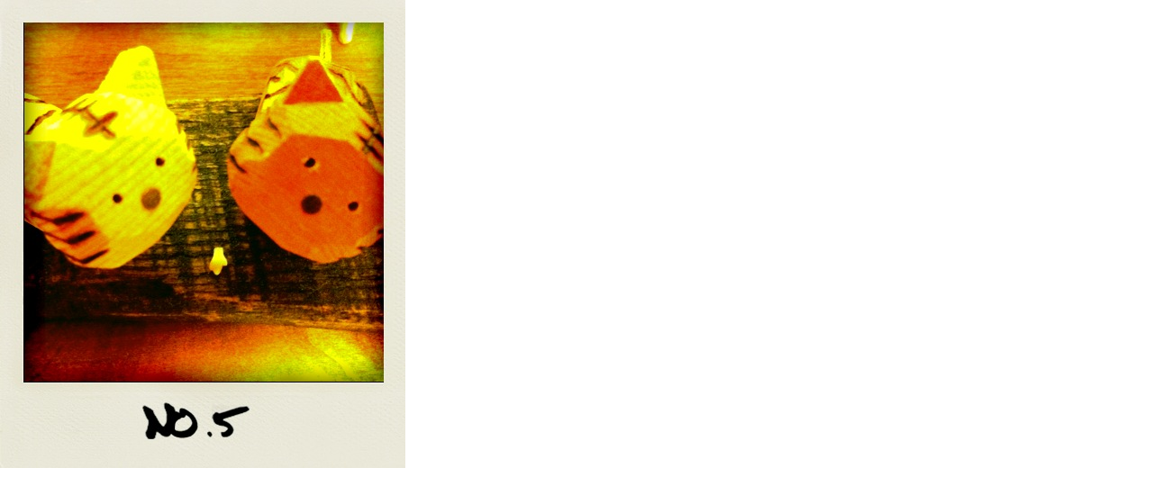

--- FILE ---
content_type: text/html
request_url: http://marshmallow.halfmoon.jp/weblog/archives/2010/07/09/IMG_0108.html
body_size: 204
content:
<html>
<body topmargin="0" leftmargin="0" marginheight="0" marginwidth="0">

<img src="http://marshmallow.halfmoon.jp/weblog/archives/2010/07/09/IMG_0108.jpg" width="450" height="520" />

</body>
</html>
